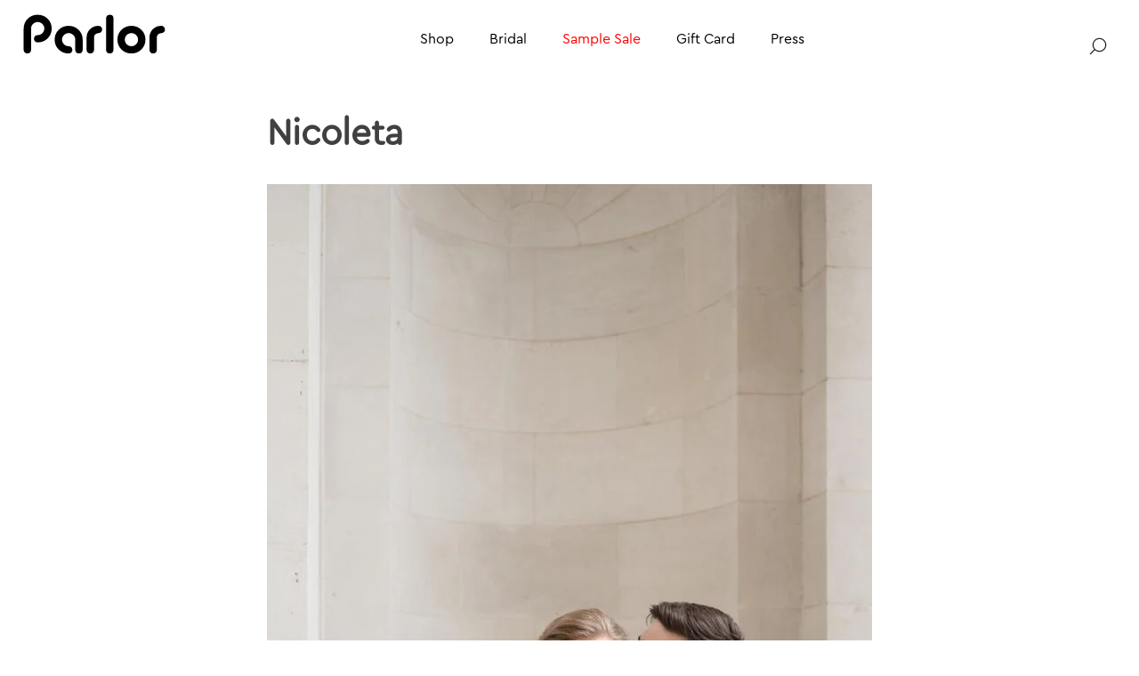

--- FILE ---
content_type: text/html; charset=UTF-8
request_url: https://bridal.parlor.ro/portfolio-item/nicoleta/
body_size: 13908
content:
<!doctype html><html lang="en-US"><head><script data-no-optimize="1" type="65d6378386c2959bd5648333-text/javascript">var litespeed_docref=sessionStorage.getItem("litespeed_docref");litespeed_docref&&(Object.defineProperty(document,"referrer",{get:function(){return litespeed_docref}}),sessionStorage.removeItem("litespeed_docref"));</script> <meta charset="UTF-8"><meta name="viewport" content="width=device-width, initial-scale=1"><link rel="profile" href="https://gmpg.org/xfn/11">
 <script type="litespeed/javascript" data-src="https://www.googletagmanager.com/gtag/js?id=G-KJ1TGWHTQ1"></script> <script type="litespeed/javascript">window.dataLayer=window.dataLayer||[];function gtag(){dataLayer.push(arguments)}
gtag('js',new Date());gtag('config','G-KJ1TGWHTQ1')</script> <meta name='robots' content='index, follow, max-image-preview:large, max-snippet:-1, max-video-preview:-1' /><title>Nicoleta - Bridal Parlor</title><link rel="canonical" href="https://bridal.parlor.ro/portfolio-item/nicoleta/" /><meta property="og:locale" content="en_US" /><meta property="og:type" content="article" /><meta property="og:title" content="Nicoleta - Bridal Parlor" /><meta property="og:url" content="https://bridal.parlor.ro/portfolio-item/nicoleta/" /><meta property="og:site_name" content="Bridal Parlor" /><meta property="og:image" content="https://bridal.parlor.ro/wp-content/uploads/Nicoleta-Vasile-9.jpeg" /><meta property="og:image:width" content="1064" /><meta property="og:image:height" content="1600" /><meta property="og:image:type" content="image/jpeg" /><meta name="twitter:card" content="summary_large_image" /> <script type="application/ld+json" class="yoast-schema-graph">{"@context":"https://schema.org","@graph":[{"@type":"WebPage","@id":"https://bridal.parlor.ro/portfolio-item/nicoleta/","url":"https://bridal.parlor.ro/portfolio-item/nicoleta/","name":"Nicoleta - Bridal Parlor","isPartOf":{"@id":"https://bridal.parlor.ro/#website"},"primaryImageOfPage":{"@id":"https://bridal.parlor.ro/portfolio-item/nicoleta/#primaryimage"},"image":{"@id":"https://bridal.parlor.ro/portfolio-item/nicoleta/#primaryimage"},"thumbnailUrl":"https://bridal.parlor.ro/wp-content/uploads/Nicoleta-Vasile-9.jpeg","datePublished":"2022-06-03T05:33:57+00:00","breadcrumb":{"@id":"https://bridal.parlor.ro/portfolio-item/nicoleta/#breadcrumb"},"inLanguage":"en-US","potentialAction":[{"@type":"ReadAction","target":["https://bridal.parlor.ro/portfolio-item/nicoleta/"]}]},{"@type":"ImageObject","inLanguage":"en-US","@id":"https://bridal.parlor.ro/portfolio-item/nicoleta/#primaryimage","url":"https://bridal.parlor.ro/wp-content/uploads/Nicoleta-Vasile-9.jpeg","contentUrl":"https://bridal.parlor.ro/wp-content/uploads/Nicoleta-Vasile-9.jpeg","width":1064,"height":1600},{"@type":"BreadcrumbList","@id":"https://bridal.parlor.ro/portfolio-item/nicoleta/#breadcrumb","itemListElement":[{"@type":"ListItem","position":1,"name":"Home","item":"https://bridal.parlor.ro/"},{"@type":"ListItem","position":2,"name":"Portfolios","item":"https://bridal.parlor.ro/portfolio-item/"},{"@type":"ListItem","position":3,"name":"Nicoleta"}]},{"@type":"WebSite","@id":"https://bridal.parlor.ro/#website","url":"https://bridal.parlor.ro/","name":"Bridal Parlor","description":"","potentialAction":[{"@type":"SearchAction","target":{"@type":"EntryPoint","urlTemplate":"https://bridal.parlor.ro/?s={search_term_string}"},"query-input":{"@type":"PropertyValueSpecification","valueRequired":true,"valueName":"search_term_string"}}],"inLanguage":"en-US"}]}</script> <link rel='dns-prefetch' href='//ajax.googleapis.com' /><link rel='dns-prefetch' href='//capi-automation.s3.us-east-2.amazonaws.com' /><link rel='dns-prefetch' href='//www.googletagmanager.com' /><link rel='dns-prefetch' href='//use.fontawesome.com' /><link rel="alternate" type="application/rss+xml" title="Bridal Parlor &raquo; Feed" href="https://bridal.parlor.ro/feed/" /><link rel="alternate" type="application/rss+xml" title="Bridal Parlor &raquo; Comments Feed" href="https://bridal.parlor.ro/comments/feed/" /><link rel="alternate" title="oEmbed (JSON)" type="application/json+oembed" href="https://bridal.parlor.ro/wp-json/oembed/1.0/embed?url=https%3A%2F%2Fbridal.parlor.ro%2Fportfolio-item%2Fnicoleta%2F" /><link rel="alternate" title="oEmbed (XML)" type="text/xml+oembed" href="https://bridal.parlor.ro/wp-json/oembed/1.0/embed?url=https%3A%2F%2Fbridal.parlor.ro%2Fportfolio-item%2Fnicoleta%2F&#038;format=xml" /><style id="litespeed-ccss">ul{box-sizing:border-box}:root{--wp--preset--font-size--normal:16px;--wp--preset--font-size--huge:42px}:root{--woocommerce:#a46497;--wc-green:#7ad03a;--wc-red:#a00;--wc-orange:#ffba00;--wc-blue:#2ea2cc;--wc-primary:#a46497;--wc-primary-text:#fff;--wc-secondary:#ebe9eb;--wc-secondary-text:#515151;--wc-highlight:#77a464;--wc-highligh-text:#fff;--wc-content-bg:#fff;--wc-subtext:#767676}body{--wp--preset--color--black:#000;--wp--preset--color--cyan-bluish-gray:#abb8c3;--wp--preset--color--white:#fff;--wp--preset--color--pale-pink:#f78da7;--wp--preset--color--vivid-red:#cf2e2e;--wp--preset--color--luminous-vivid-orange:#ff6900;--wp--preset--color--luminous-vivid-amber:#fcb900;--wp--preset--color--light-green-cyan:#7bdcb5;--wp--preset--color--vivid-green-cyan:#00d084;--wp--preset--color--pale-cyan-blue:#8ed1fc;--wp--preset--color--vivid-cyan-blue:#0693e3;--wp--preset--color--vivid-purple:#9b51e0;--wp--preset--gradient--vivid-cyan-blue-to-vivid-purple:linear-gradient(135deg,rgba(6,147,227,1) 0%,#9b51e0 100%);--wp--preset--gradient--light-green-cyan-to-vivid-green-cyan:linear-gradient(135deg,#7adcb4 0%,#00d082 100%);--wp--preset--gradient--luminous-vivid-amber-to-luminous-vivid-orange:linear-gradient(135deg,rgba(252,185,0,1) 0%,rgba(255,105,0,1) 100%);--wp--preset--gradient--luminous-vivid-orange-to-vivid-red:linear-gradient(135deg,rgba(255,105,0,1) 0%,#cf2e2e 100%);--wp--preset--gradient--very-light-gray-to-cyan-bluish-gray:linear-gradient(135deg,#eee 0%,#a9b8c3 100%);--wp--preset--gradient--cool-to-warm-spectrum:linear-gradient(135deg,#4aeadc 0%,#9778d1 20%,#cf2aba 40%,#ee2c82 60%,#fb6962 80%,#fef84c 100%);--wp--preset--gradient--blush-light-purple:linear-gradient(135deg,#ffceec 0%,#9896f0 100%);--wp--preset--gradient--blush-bordeaux:linear-gradient(135deg,#fecda5 0%,#fe2d2d 50%,#6b003e 100%);--wp--preset--gradient--luminous-dusk:linear-gradient(135deg,#ffcb70 0%,#c751c0 50%,#4158d0 100%);--wp--preset--gradient--pale-ocean:linear-gradient(135deg,#fff5cb 0%,#b6e3d4 50%,#33a7b5 100%);--wp--preset--gradient--electric-grass:linear-gradient(135deg,#caf880 0%,#71ce7e 100%);--wp--preset--gradient--midnight:linear-gradient(135deg,#020381 0%,#2874fc 100%);--wp--preset--duotone--dark-grayscale:url('#wp-duotone-dark-grayscale');--wp--preset--duotone--grayscale:url('#wp-duotone-grayscale');--wp--preset--duotone--purple-yellow:url('#wp-duotone-purple-yellow');--wp--preset--duotone--blue-red:url('#wp-duotone-blue-red');--wp--preset--duotone--midnight:url('#wp-duotone-midnight');--wp--preset--duotone--magenta-yellow:url('#wp-duotone-magenta-yellow');--wp--preset--duotone--purple-green:url('#wp-duotone-purple-green');--wp--preset--duotone--blue-orange:url('#wp-duotone-blue-orange');--wp--preset--font-size--small:13px;--wp--preset--font-size--medium:20px;--wp--preset--font-size--large:36px;--wp--preset--font-size--x-large:42px}:root{--woocommerce:#a46497;--wc-green:#7ad03a;--wc-red:#a00;--wc-orange:#ffba00;--wc-blue:#2ea2cc;--wc-primary:#a46497;--wc-primary-text:#fff;--wc-secondary:#ebe9eb;--wc-secondary-text:#515151;--wc-highlight:#77a464;--wc-highligh-text:#fff;--wc-content-bg:#fff;--wc-subtext:#767676}@media only screen and (max-width:768px){:root{--woocommerce:#a46497;--wc-green:#7ad03a;--wc-red:#a00;--wc-orange:#ffba00;--wc-blue:#2ea2cc;--wc-primary:#a46497;--wc-primary-text:#fff;--wc-secondary:#ebe9eb;--wc-secondary-text:#515151;--wc-highlight:#77a464;--wc-highligh-text:#fff;--wc-content-bg:#fff;--wc-subtext:#767676}}:root{--woocommerce:#a46497;--wc-green:#7ad03a;--wc-red:#a00;--wc-orange:#ffba00;--wc-blue:#2ea2cc;--wc-primary:#a46497;--wc-primary-text:#fff;--wc-secondary:#ebe9eb;--wc-secondary-text:#515151;--wc-highlight:#77a464;--wc-highligh-text:#fff;--wc-content-bg:#fff;--wc-subtext:#767676}:root{--wvs-cross:url('data:image/svg+xml;utf8,%3Csvg filter="drop-shadow(0px 0px 5px rgb(255 255 255 / .6))" xmlns="http://www.w3.org/2000/svg" width="72px" height="72px" viewBox="0 0 24 24"%3E%3Cpath fill="none" stroke="%23ff0000" stroke-linecap="round" stroke-width="0.6" d="M5 5L19 19M19 5L5 19"/%3E%3C/svg%3E');--wvs-tick:url('data:image/svg+xml;utf8,%3Csvg filter="drop-shadow(0px 0px 2px rgb(0 0 0 / .8))" xmlns="http://www.w3.org/2000/svg"  viewBox="0 0 30 30"%3E%3Cpath fill="none" stroke="%23ffffff" stroke-linecap="round" stroke-linejoin="round" stroke-width="4" d="M4 16L11 23 27 7"/%3E%3C/svg%3E')}:root{--wvs-single-product-item-width:30px;--wvs-single-product-item-height:30px;--wvs-single-product-item-font-size:16px}html{line-height:1.15;-webkit-text-size-adjust:100%}body{margin:0}main{display:block}h1{font-size:2.5em;margin:.67em 0}a{background-color:transparent}img{border-style:none}button,input{font-family:inherit;font-size:100%;line-height:1.15;margin:0}button,input{overflow:visible}button{text-transform:none}button{-webkit-appearance:button}button::-moz-focus-inner{border-style:none;padding:0}button:-moz-focusring{outline:1px dotted ButtonText}::-webkit-file-upload-button{-webkit-appearance:button;font:inherit}*,*:before,*:after{box-sizing:inherit;margin:0;padding:0}html{box-sizing:border-box}body,button,input{color:#404040;font-family:Cera Round Pro Regular,sans-serif;font-size:1rem;line-height:1.5}h1{clear:both}p{margin-bottom:1.5em}i{font-style:italic}body{background:#fff}ul{margin:0 0 1.5em 3em}ul{list-style:disc}li>ul{margin-bottom:0;margin-left:1.5em}img{height:auto;max-width:100%}a{color:#000;text-decoration:none}a:visited{color:#000}button{border:none;background:#000;color:#fff;line-height:1;padding:.83em 1em}input[type=text]{color:#666;border:1px solid #ccc;padding:.5em 1em}.container-s{max-width:680px;margin:auto}.site-main{margin:0 0 0 280px}.single .site-main{margin:0}@media screen and (max-width:64em){.site-main{margin:0}}.site-header{padding:0 2%}@media only screen and (min-width:64em){.site-header{position:fixed;top:0;left:0;right:0;z-index:9999}}.header-container{display:flex;justify-content:space-between}.site-branding{padding:1em 0;width:160px}.site-logo img{display:block;margin:0;width:160px;height:auto}.header-right{padding-top:2em;display:flex;justify-content:space-between}@media only screen and (max-width:64em){.header-container{display:block}.site-logo img{width:140px}.header-right{position:absolute;top:1em;right:60px;padding-top:0}}.search-button button{background:0 0;color:#111;padding:10px}.search-popup{position:fixed;top:0;left:0;display:none;background:#fff;width:100vw;height:100vh;z-index:100001}.search-popup .popup-close{position:absolute;top:1em;right:2%;margin-right:1em;padding:10px}.search-popup .popup-content{display:flex;align-items:center;width:100%;height:100%}.search-popup .search-popup-form{padding-left:min(200px,10vw);width:calc(100% - min(200px,10vw))}.search-popup .search-popup-form input{font-size:4em;max-width:100%;padding:0;border:none;outline:none}@media only screen and (max-width:64em){.search-popup .search-popup-form input{font-size:2em}}.ico-menu{display:block;width:20px;height:20px;background:url('/wp-content/themes/_re/images/icons/menu_icon.svg') no-repeat center center}.ico-search{display:block;width:20px;height:20px;background:url('/wp-content/themes/_re/images/icons/search_icon.svg') no-repeat center center}.site-content{padding:0 2%;margin:120px 0 0}@media only screen and (max-width:64em){.site-content{margin:0}}.entry-content{margin:1.5em 0 0}.red{color:red}.red a{color:red}.main-navigation{padding-top:1.5em}.main-navigation a{padding:.5em}.main-navigation .menu-toggle{display:none}.main-navigation .menu{display:flex;position:relative;margin:0;padding:0;list-style:none}.main-navigation .sub-menu{display:none;margin:0;padding:.65em 0;list-style:none}.main-navigation .menu>.menu-item>a{display:block}@media only screen and (max-width:64em){.main-navigation{padding-top:0}}.main-navigation .menu li{position:relative;list-style:none;margin-right:1.5em}@media only screen and (max-width:64em){.main-navigation .menu{display:none}.main-navigation .menu .menu-item{display:block;width:100%}.main-navigation .menu>.menu-item{position:relative}.main-navigation .menu>.menu-item>a{display:block}.main-navigation .menu-toggle{display:block;position:absolute;top:.75em;right:10px;background:0 0;color:#000;font-size:1.5em;padding:10px;border:0}}</style><script src="/cdn-cgi/scripts/7d0fa10a/cloudflare-static/rocket-loader.min.js" data-cf-settings="65d6378386c2959bd5648333-|49"></script><link rel="preload" data-asynced="1" data-optimized="2" as="style" onload="this.onload=null;this.rel='stylesheet'" href="https://bridal.parlor.ro/wp-content/litespeed/css/24a34cdf8b3921e2c9e36a74c123754d.css?ver=e1e71" /><script type="litespeed/javascript">!function(a){"use strict";var b=function(b,c,d){function e(a){return h.body?a():void setTimeout(function(){e(a)})}function f(){i.addEventListener&&i.removeEventListener("load",f),i.media=d||"all"}var g,h=a.document,i=h.createElement("link");if(c)g=c;else{var j=(h.body||h.getElementsByTagName("head")[0]).childNodes;g=j[j.length-1]}var k=h.styleSheets;i.rel="stylesheet",i.href=b,i.media="only x",e(function(){g.parentNode.insertBefore(i,c?g:g.nextSibling)});var l=function(a){for(var b=i.href,c=k.length;c--;)if(k[c].href===b)return a();setTimeout(function(){l(a)})};return i.addEventListener&&i.addEventListener("load",f),i.onloadcssdefined=l,l(f),i};"undefined"!=typeof exports?exports.loadCSS=b:a.loadCSS=b}("undefined"!=typeof global?global:this);!function(a){if(a.loadCSS){var b=loadCSS.relpreload={};if(b.support=function(){try{return a.document.createElement("link").relList.supports("preload")}catch(b){return!1}},b.poly=function(){for(var b=a.document.getElementsByTagName("link"),c=0;c<b.length;c++){var d=b[c];"preload"===d.rel&&"style"===d.getAttribute("as")&&(a.loadCSS(d.href,d,d.getAttribute("media")),d.rel=null)}},!b.support()){b.poly();var c=a.setInterval(b.poly,300);a.addEventListener&&a.addEventListener("load",function(){b.poly(),a.clearInterval(c)}),a.attachEvent&&a.attachEvent("onload",function(){a.clearInterval(c)})}}}(this);</script> <script type="litespeed/javascript" data-src="//ajax.googleapis.com/ajax/libs/jquery/2.2.4/jquery.min.js?ver=2.2.4" id="jquery-js"></script> 
 <script type="litespeed/javascript" data-src="https://www.googletagmanager.com/gtag/js?id=GT-TX523WS" id="google_gtagjs-js"></script> <script id="google_gtagjs-js-after" type="litespeed/javascript">window.dataLayer=window.dataLayer||[];function gtag(){dataLayer.push(arguments)}
gtag("set","linker",{"domains":["bridal.parlor.ro"]});gtag("js",new Date());gtag("set","developer_id.dZTNiMT",!0);gtag("config","GT-TX523WS")</script> <link rel="https://api.w.org/" href="https://bridal.parlor.ro/wp-json/" /><link rel="alternate" title="JSON" type="application/json" href="https://bridal.parlor.ro/wp-json/wp/v2/portfolio-item/12380" /><meta name="generator" content="WordPress 6.9" /><meta name="generator" content="WooCommerce 10.4.3" /><link rel='shortlink' href='https://bridal.parlor.ro/?p=12380' /><meta name="generator" content="Site Kit by Google 1.170.0" /> <script type="litespeed/javascript">(function(i,s,o,g,r,a,m){i.GoogleAnalyticsObject=r;i[r]=i[r]||function(){(i[r].q=i[r].q||[]).push(arguments)},i[r].l=1*new Date();a=s.createElement(o),m=s.getElementsByTagName(o)[0];a.async=1;a.src=g;m.parentNode.insertBefore(a,m)})(window,document,'script','//www.google-analytics.com/analytics.js','__gatd');__gatd('create','UA-127393788-8','auto');__gatd('require','ec');__gatd('send','pageview');window.__gatd=__gatd</script> <noscript><style>.woocommerce-product-gallery{ opacity: 1 !important; }</style></noscript>
 <script type="litespeed/javascript">(function(w,d,s,l,i){w[l]=w[l]||[];w[l].push({'gtm.start':new Date().getTime(),event:'gtm.js'});var f=d.getElementsByTagName(s)[0],j=d.createElement(s),dl=l!='dataLayer'?'&l='+l:'';j.async=!0;j.src='https://www.googletagmanager.com/gtm.js?id='+i+dl;f.parentNode.insertBefore(j,f)})(window,document,'script','dataLayer','GTM-W4PNBJQ')</script> <link rel="icon" href="https://bridal.parlor.ro/wp-content/uploads/favicon-parlor-100x100.png" sizes="32x32" /><link rel="icon" href="https://bridal.parlor.ro/wp-content/uploads/favicon-parlor.png" sizes="192x192" /><link rel="apple-touch-icon" href="https://bridal.parlor.ro/wp-content/uploads/favicon-parlor.png" /><meta name="msapplication-TileImage" content="https://bridal.parlor.ro/wp-content/uploads/favicon-parlor.png" /></head><body data-rsssl=1 class="wp-singular portfolio-item-template-default single single-portfolio-item postid-12380 wp-theme-_re theme-_re woocommerce-no-js woo-variation-swatches wvs-behavior-blur wvs-theme-_re wvs-show-label wvs-tooltip no-sidebar">
<noscript>
<iframe data-lazyloaded="1" src="about:blank" data-litespeed-src="https://www.googletagmanager.com/ns.html?id=GTM-W4PNBJQ" height="0" width="0" style="display:none;visibility:hidden"></iframe>
</noscript><div id="page" class="site"><header id="masthead" class="site-header"><div class="header-container"><div class="site-branding">
<a class="site-logo" href="https://www.parlor.ro/" title="">
<img data-lazyloaded="1" src="[data-uri]" data-src="https://bridal.parlor.ro/wp-content/themes/_re/images/logo.svg">
</a></div><nav id="site-navigation" class="main-navigation">
<button class="menu-toggle" aria-controls="primary-menu" aria-expanded="false"><i class="ico-menu"></i></button><div class="menu-main-navigation-container"><ul id="primary-menu" class="menu"><li id="menu-item-626" class="menu-item menu-item-type-custom menu-item-object-custom menu-item-626"><a href="https://www.parlor.ro/shop/">Shop</a></li><li id="menu-item-11473" class="menu-item menu-item-type-post_type menu-item-object-page menu-item-home menu-item-has-children menu-item-11473"><a href="https://bridal.parlor.ro/">Bridal</a><ul class="sub-menu"><li id="menu-item-11483" class="menu-item menu-item-type-taxonomy menu-item-object-portfolio-category menu-item-11483"><a href="https://bridal.parlor.ro/portfolio/real-brides-category/">Real Brides</a></li><li id="menu-item-11481" class="menu-item menu-item-type-custom menu-item-object-custom menu-item-11481"><a href="https://bridal.parlor.ro/product-category/collection/">Collection</a></li></ul></li><li id="menu-item-11480" class="red menu-item menu-item-type-custom menu-item-object-custom menu-item-11480"><a href="https://bridal.parlor.ro/product-category/sample-sale/">Sample Sale</a></li><li id="menu-item-11478" class="menu-item menu-item-type-custom menu-item-object-custom menu-item-11478"><a href="https://www.parlor.ro/product/gift-card/">Gift Card</a></li><li id="menu-item-11479" class="menu-item menu-item-type-custom menu-item-object-custom menu-item-11479"><a href="https://www.parlor.ro/portfolio/press-category/">Press</a></li></ul></div></nav><div class="header-right"><div class="search-button">
<button><i class="ico-search"></i></button><div class="search-popup"><div class="popup-close">
<svg xmlns="http://www.w3.org/2000/svg" xmlns:xlink="http://www.w3.org/1999/xlink" x="0px" y="0px" viewBox="0 0 20 20" width="11px" height="11px" enable-background="new 0 0 20 20" xml:space="preserve">
<line fill="none" x1="5.4" y1="15.6" x2="5.4" y2="15.6"></line>
<line fill="none" stroke="#000000" stroke-width="2.8" stroke-miterlimit="10" x1="0.5" y1="0.6" x2="19.4" y2="19.4"></line>
<line fill="none" stroke="#000000" stroke-width="2.8" stroke-miterlimit="10" x1="19.4" y1="0.6" x2="0.6" y2="19.4"></line>
</svg></div><div class="popup-content"><form class="search-popup-form" action="https://bridal.parlor.ro" method="GET">
<input type="text" name="s" placeholder="SEARCH NOW"></form></div></div></div></div></div></header><div id="content" class="site-content"><div class="container-s"><main id="primary" class="site-main"><article id="post-12380" class="post-12380 portfolio-item type-portfolio-item status-publish has-post-thumbnail hentry portfolio-category-real-brides-category"><header class="entry-header"><h1 class="entry-title">Nicoleta</h1></header><div class="entry-content"><p><img data-lazyloaded="1" src="[data-uri]" fetchpriority="high" decoding="async" class="alignnone size-medium wp-image-12382" data-src="https://bridal.parlor.ro/wp-content/uploads/Nicoleta-Vasile-1-680x1023.jpeg.webp" alt="" width="680" height="1023" data-srcset="https://bridal.parlor.ro/wp-content/uploads/Nicoleta-Vasile-1-680x1023.jpeg.webp 680w, https://bridal.parlor.ro/wp-content/uploads/Nicoleta-Vasile-1-681x1024.jpeg.webp 681w, https://bridal.parlor.ro/wp-content/uploads/Nicoleta-Vasile-1-768x1155.jpeg.webp 768w, https://bridal.parlor.ro/wp-content/uploads/Nicoleta-Vasile-1-1021x1536.jpeg.webp 1021w, https://bridal.parlor.ro/wp-content/uploads/Nicoleta-Vasile-1-300x450.jpeg.webp 300w, https://bridal.parlor.ro/wp-content/uploads/Nicoleta-Vasile-1-600x902.jpeg.webp 600w, https://bridal.parlor.ro/wp-content/uploads/Nicoleta-Vasile-1.jpeg.webp 1064w" data-sizes="(max-width: 680px) 100vw, 680px" /> <img data-lazyloaded="1" src="[data-uri]" decoding="async" class="alignnone size-medium wp-image-12384" data-src="https://bridal.parlor.ro/wp-content/uploads/Nicoleta-Vasile-3-680x1023.jpeg.webp" alt="" width="680" height="1023" data-srcset="https://bridal.parlor.ro/wp-content/uploads/Nicoleta-Vasile-3-680x1023.jpeg.webp 680w, https://bridal.parlor.ro/wp-content/uploads/Nicoleta-Vasile-3-681x1024.jpeg.webp 681w, https://bridal.parlor.ro/wp-content/uploads/Nicoleta-Vasile-3-768x1155.jpeg.webp 768w, https://bridal.parlor.ro/wp-content/uploads/Nicoleta-Vasile-3-1021x1536.jpeg.webp 1021w, https://bridal.parlor.ro/wp-content/uploads/Nicoleta-Vasile-3-300x450.jpeg.webp 300w, https://bridal.parlor.ro/wp-content/uploads/Nicoleta-Vasile-3-600x902.jpeg.webp 600w, https://bridal.parlor.ro/wp-content/uploads/Nicoleta-Vasile-3.jpeg.webp 1064w" data-sizes="(max-width: 680px) 100vw, 680px" /> <img data-lazyloaded="1" src="[data-uri]" decoding="async" class="alignnone size-medium wp-image-12385" data-src="https://bridal.parlor.ro/wp-content/uploads/Nicoleta-Vasile-4-680x1023.jpeg.webp" alt="" width="680" height="1023" data-srcset="https://bridal.parlor.ro/wp-content/uploads/Nicoleta-Vasile-4-680x1023.jpeg.webp 680w, https://bridal.parlor.ro/wp-content/uploads/Nicoleta-Vasile-4-681x1024.jpeg.webp 681w, https://bridal.parlor.ro/wp-content/uploads/Nicoleta-Vasile-4-768x1155.jpeg.webp 768w, https://bridal.parlor.ro/wp-content/uploads/Nicoleta-Vasile-4-1021x1536.jpeg.webp 1021w, https://bridal.parlor.ro/wp-content/uploads/Nicoleta-Vasile-4-300x450.jpeg.webp 300w, https://bridal.parlor.ro/wp-content/uploads/Nicoleta-Vasile-4-600x902.jpeg.webp 600w, https://bridal.parlor.ro/wp-content/uploads/Nicoleta-Vasile-4.jpeg.webp 1064w" data-sizes="(max-width: 680px) 100vw, 680px" /> <img data-lazyloaded="1" src="[data-uri]" loading="lazy" decoding="async" class="alignnone size-medium wp-image-12386" data-src="https://bridal.parlor.ro/wp-content/uploads/Nicoleta-Vasile-5-680x452.jpeg.webp" alt="" width="680" height="452" data-srcset="https://bridal.parlor.ro/wp-content/uploads/Nicoleta-Vasile-5-680x452.jpeg.webp 680w, https://bridal.parlor.ro/wp-content/uploads/Nicoleta-Vasile-5-1024x681.jpeg.webp 1024w, https://bridal.parlor.ro/wp-content/uploads/Nicoleta-Vasile-5-768x511.jpeg.webp 768w, https://bridal.parlor.ro/wp-content/uploads/Nicoleta-Vasile-5-1536x1021.jpeg.webp 1536w, https://bridal.parlor.ro/wp-content/uploads/Nicoleta-Vasile-5-600x399.jpeg.webp 600w, https://bridal.parlor.ro/wp-content/uploads/Nicoleta-Vasile-5.jpeg.webp 1600w" data-sizes="auto, (max-width: 680px) 100vw, 680px" /> <img data-lazyloaded="1" src="[data-uri]" loading="lazy" decoding="async" class="alignnone size-medium wp-image-12387" data-src="https://bridal.parlor.ro/wp-content/uploads/Nicoleta-Vasile-6-680x1023.jpeg.webp" alt="" width="680" height="1023" data-srcset="https://bridal.parlor.ro/wp-content/uploads/Nicoleta-Vasile-6-680x1023.jpeg.webp 680w, https://bridal.parlor.ro/wp-content/uploads/Nicoleta-Vasile-6-681x1024.jpeg.webp 681w, https://bridal.parlor.ro/wp-content/uploads/Nicoleta-Vasile-6-768x1155.jpeg.webp 768w, https://bridal.parlor.ro/wp-content/uploads/Nicoleta-Vasile-6-1021x1536.jpeg.webp 1021w, https://bridal.parlor.ro/wp-content/uploads/Nicoleta-Vasile-6-300x450.jpeg.webp 300w, https://bridal.parlor.ro/wp-content/uploads/Nicoleta-Vasile-6-600x902.jpeg.webp 600w, https://bridal.parlor.ro/wp-content/uploads/Nicoleta-Vasile-6.jpeg.webp 1064w" data-sizes="auto, (max-width: 680px) 100vw, 680px" /> <img data-lazyloaded="1" src="[data-uri]" loading="lazy" decoding="async" class="alignnone size-medium wp-image-12388" data-src="https://bridal.parlor.ro/wp-content/uploads/Nicoleta-Vasile-7-680x1023.jpeg.webp" alt="" width="680" height="1023" data-srcset="https://bridal.parlor.ro/wp-content/uploads/Nicoleta-Vasile-7-680x1023.jpeg.webp 680w, https://bridal.parlor.ro/wp-content/uploads/Nicoleta-Vasile-7-681x1024.jpeg.webp 681w, https://bridal.parlor.ro/wp-content/uploads/Nicoleta-Vasile-7-768x1155.jpeg.webp 768w, https://bridal.parlor.ro/wp-content/uploads/Nicoleta-Vasile-7-1021x1536.jpeg.webp 1021w, https://bridal.parlor.ro/wp-content/uploads/Nicoleta-Vasile-7-300x450.jpeg.webp 300w, https://bridal.parlor.ro/wp-content/uploads/Nicoleta-Vasile-7-600x902.jpeg.webp 600w, https://bridal.parlor.ro/wp-content/uploads/Nicoleta-Vasile-7.jpeg.webp 1064w" data-sizes="auto, (max-width: 680px) 100vw, 680px" /> <img data-lazyloaded="1" src="[data-uri]" loading="lazy" decoding="async" class="alignnone size-medium wp-image-12389" data-src="https://bridal.parlor.ro/wp-content/uploads/Nicoleta-Vasile-8-680x1023.jpeg.webp" alt="" width="680" height="1023" data-srcset="https://bridal.parlor.ro/wp-content/uploads/Nicoleta-Vasile-8-680x1023.jpeg.webp 680w, https://bridal.parlor.ro/wp-content/uploads/Nicoleta-Vasile-8-681x1024.jpeg.webp 681w, https://bridal.parlor.ro/wp-content/uploads/Nicoleta-Vasile-8-768x1155.jpeg.webp 768w, https://bridal.parlor.ro/wp-content/uploads/Nicoleta-Vasile-8-1021x1536.jpeg.webp 1021w, https://bridal.parlor.ro/wp-content/uploads/Nicoleta-Vasile-8-300x450.jpeg.webp 300w, https://bridal.parlor.ro/wp-content/uploads/Nicoleta-Vasile-8-600x902.jpeg.webp 600w, https://bridal.parlor.ro/wp-content/uploads/Nicoleta-Vasile-8.jpeg.webp 1064w" data-sizes="auto, (max-width: 680px) 100vw, 680px" /> <img data-lazyloaded="1" src="[data-uri]" loading="lazy" decoding="async" class="alignnone size-medium wp-image-12391" data-src="https://bridal.parlor.ro/wp-content/uploads/Nicoleta-Vasile-10-680x1023.jpeg.webp" alt="" width="680" height="1023" data-srcset="https://bridal.parlor.ro/wp-content/uploads/Nicoleta-Vasile-10-680x1023.jpeg.webp 680w, https://bridal.parlor.ro/wp-content/uploads/Nicoleta-Vasile-10-681x1024.jpeg.webp 681w, https://bridal.parlor.ro/wp-content/uploads/Nicoleta-Vasile-10-768x1155.jpeg.webp 768w, https://bridal.parlor.ro/wp-content/uploads/Nicoleta-Vasile-10-1021x1536.jpeg.webp 1021w, https://bridal.parlor.ro/wp-content/uploads/Nicoleta-Vasile-10-300x450.jpeg.webp 300w, https://bridal.parlor.ro/wp-content/uploads/Nicoleta-Vasile-10-600x902.jpeg.webp 600w, https://bridal.parlor.ro/wp-content/uploads/Nicoleta-Vasile-10.jpeg.webp 1064w" data-sizes="auto, (max-width: 680px) 100vw, 680px" /> <img data-lazyloaded="1" src="[data-uri]" loading="lazy" decoding="async" class="alignnone size-medium wp-image-12392" data-src="https://bridal.parlor.ro/wp-content/uploads/Nicoleta-Vasile-11-680x1023.jpeg.webp" alt="" width="680" height="1023" data-srcset="https://bridal.parlor.ro/wp-content/uploads/Nicoleta-Vasile-11-680x1023.jpeg.webp 680w, https://bridal.parlor.ro/wp-content/uploads/Nicoleta-Vasile-11-681x1024.jpeg.webp 681w, https://bridal.parlor.ro/wp-content/uploads/Nicoleta-Vasile-11-768x1155.jpeg.webp 768w, https://bridal.parlor.ro/wp-content/uploads/Nicoleta-Vasile-11-1021x1536.jpeg.webp 1021w, https://bridal.parlor.ro/wp-content/uploads/Nicoleta-Vasile-11-300x450.jpeg.webp 300w, https://bridal.parlor.ro/wp-content/uploads/Nicoleta-Vasile-11-600x902.jpeg.webp 600w, https://bridal.parlor.ro/wp-content/uploads/Nicoleta-Vasile-11.jpeg.webp 1064w" data-sizes="auto, (max-width: 680px) 100vw, 680px" /> <img data-lazyloaded="1" src="[data-uri]" loading="lazy" decoding="async" class="alignnone size-medium wp-image-12393" data-src="https://bridal.parlor.ro/wp-content/uploads/Nicoleta-Vasile-12-680x1023.jpeg.webp" alt="" width="680" height="1023" data-srcset="https://bridal.parlor.ro/wp-content/uploads/Nicoleta-Vasile-12-680x1023.jpeg.webp 680w, https://bridal.parlor.ro/wp-content/uploads/Nicoleta-Vasile-12-681x1024.jpeg.webp 681w, https://bridal.parlor.ro/wp-content/uploads/Nicoleta-Vasile-12-768x1155.jpeg.webp 768w, https://bridal.parlor.ro/wp-content/uploads/Nicoleta-Vasile-12-1021x1536.jpeg.webp 1021w, https://bridal.parlor.ro/wp-content/uploads/Nicoleta-Vasile-12-300x450.jpeg.webp 300w, https://bridal.parlor.ro/wp-content/uploads/Nicoleta-Vasile-12-600x902.jpeg.webp 600w, https://bridal.parlor.ro/wp-content/uploads/Nicoleta-Vasile-12.jpeg.webp 1064w" data-sizes="auto, (max-width: 680px) 100vw, 680px" /> <img data-lazyloaded="1" src="[data-uri]" loading="lazy" decoding="async" class="alignnone size-medium wp-image-12394" data-src="https://bridal.parlor.ro/wp-content/uploads/Nicoleta-Vasile-13-680x1023.jpeg.webp" alt="" width="680" height="1023" data-srcset="https://bridal.parlor.ro/wp-content/uploads/Nicoleta-Vasile-13-680x1023.jpeg.webp 680w, https://bridal.parlor.ro/wp-content/uploads/Nicoleta-Vasile-13-681x1024.jpeg.webp 681w, https://bridal.parlor.ro/wp-content/uploads/Nicoleta-Vasile-13-768x1155.jpeg.webp 768w, https://bridal.parlor.ro/wp-content/uploads/Nicoleta-Vasile-13-1021x1536.jpeg.webp 1021w, https://bridal.parlor.ro/wp-content/uploads/Nicoleta-Vasile-13-300x450.jpeg.webp 300w, https://bridal.parlor.ro/wp-content/uploads/Nicoleta-Vasile-13-600x902.jpeg.webp 600w, https://bridal.parlor.ro/wp-content/uploads/Nicoleta-Vasile-13.jpeg.webp 1064w" data-sizes="auto, (max-width: 680px) 100vw, 680px" /> <img data-lazyloaded="1" src="[data-uri]" loading="lazy" decoding="async" class="alignnone size-medium wp-image-12395" data-src="https://bridal.parlor.ro/wp-content/uploads/Nicoleta-Vasile-14-680x452.jpeg.webp" alt="" width="680" height="452" data-srcset="https://bridal.parlor.ro/wp-content/uploads/Nicoleta-Vasile-14-680x452.jpeg.webp 680w, https://bridal.parlor.ro/wp-content/uploads/Nicoleta-Vasile-14-1024x681.jpeg.webp 1024w, https://bridal.parlor.ro/wp-content/uploads/Nicoleta-Vasile-14-768x511.jpeg.webp 768w, https://bridal.parlor.ro/wp-content/uploads/Nicoleta-Vasile-14-1536x1021.jpeg.webp 1536w, https://bridal.parlor.ro/wp-content/uploads/Nicoleta-Vasile-14-600x399.jpeg.webp 600w, https://bridal.parlor.ro/wp-content/uploads/Nicoleta-Vasile-14.jpeg.webp 1600w" data-sizes="auto, (max-width: 680px) 100vw, 680px" /></p></div><footer class="entry-footer"></footer></article><nav class="navigation post-navigation" aria-label="Posts"><h2 class="screen-reader-text">Post navigation</h2><div class="nav-links"><div class="nav-previous"><a href="https://bridal.parlor.ro/portfolio-item/cristina-3/" rel="prev"><span class="nav-subtitle">Previous:</span> <span class="nav-title">Cristina</span></a></div><div class="nav-next"><a href="https://bridal.parlor.ro/portfolio-item/cristiana/" rel="next"><span class="nav-subtitle">Next:</span> <span class="nav-title">Cristiana</span></a></div></div></nav></main></div></div><footer id="colophon" class="site-footer"><div class="container"><div class="row"><div class="col-3"><div class="footer-logo">
<img data-lazyloaded="1" src="[data-uri]" data-src="https://bridal.parlor.ro/wp-content/themes/_re/images/logo-w.svg"></div><section id="text-2" class="widget widget_text"><div class="textwidget"><div id="text-2" class="widget qodef-footer-column-1 widget_text"><div class="textwidget"><div>Parlor Showroom, Armeneasca 12,<br />
Bucharest, Romania</div><div>Call<a href="tel:+40747501974"> +40 747 501 974</a><br />
<a href="tel:+40314206916"> +40 31 420 69 16</a></div><div><p class="qodef-il-text"><a href="/cdn-cgi/l/email-protection#e78693828b8e8295a79786958b8895c99588"><span class="__cf_email__" data-cfemail="600114050c090512201001120c0f124e120f">[email&#160;protected]</span></a></p></div></div></div></div></section><section id="custom_html-2" class="widget_text widget widget_custom_html"><div class="textwidget custom-html-widget"><p><a href="https://ec.europa.eu/consumers/odr" target="_blank"><img data-lazyloaded="1" src="[data-uri]" width="500" height="40" data-src="https://www.parlor.ro/wp-content/uploads/anpc-sal.png" alt="anpc"/></a></p><p>
<a href="https://ec.europa.eu/consumers/odr/main/index.cfm?event=main.home2.show&lng=RO"><img data-lazyloaded="1" src="[data-uri]" width="500" height="40" data-src="https://www.parlor.ro/wp-content/uploads/anpc-sol.png" alt="anpc"/></a></p></div></section></div><div class="col-3"><section id="nav_menu-2" class="widget widget_nav_menu"><h2 class="widget-title">PARLOR</h2><div class="menu-footer-menu-1-parlor-container"><ul id="menu-footer-menu-1-parlor" class="menu"><li id="menu-item-12244" class="menu-item menu-item-type-post_type menu-item-object-page menu-item-12244"><a href="https://bridal.parlor.ro/our-story/">Our Story</a></li><li id="menu-item-613" class="menu-item menu-item-type-custom menu-item-object-custom menu-item-613"><a href="https://www.parlor.ro/contact-us/">Contact Us</a></li><li id="menu-item-614" class="menu-item menu-item-type-custom menu-item-object-custom menu-item-614"><a href="https://www.parlor.ro/faq/">FAQ</a></li><li id="menu-item-615" class="menu-item menu-item-type-custom menu-item-object-custom menu-item-615"><a href="https://www.parlor.ro/shipping-return/">Shipping &#038; Return</a></li></ul></div></section></div><div class="col-3"><section id="nav_menu-3" class="widget widget_nav_menu"><h2 class="widget-title">PRIVACY</h2><div class="menu-footer-menu-2-privacy-container"><ul id="menu-footer-menu-2-privacy" class="menu"><li id="menu-item-619" class="menu-item menu-item-type-post_type menu-item-object-page menu-item-619"><a href="https://bridal.parlor.ro/terms-and-condition/">Terms and Condition</a></li><li id="menu-item-621" class="menu-item menu-item-type-custom menu-item-object-custom menu-item-621"><a href="https://www.parlor.ro/data-policy/">Data Policy</a></li><li id="menu-item-620" class="menu-item menu-item-type-post_type menu-item-object-page menu-item-privacy-policy menu-item-620"><a rel="privacy-policy" href="https://bridal.parlor.ro/privacy-policy/">Privacy Policy</a></li><li id="menu-item-622" class="menu-item menu-item-type-custom menu-item-object-custom menu-item-622"><a href="https://www.parlor.ro/cookie-policy/">Cookie Policy</a></li><li id="menu-item-623" class="menu-item menu-item-type-custom menu-item-object-custom menu-item-623"><a target="_blank" href="https://anpc.ro/">ANPC</a></li><li id="menu-item-624" class="menu-item menu-item-type-custom menu-item-object-custom menu-item-624"><a target="_blank" href="https://ec.europa.eu/consumers/odr/main/index.cfm?event=main.home.chooseLanguage">SOL</a></li></ul></div></section></div><div class="col-3"></div></div></div><div class="site-info"><p><a title="Responsive Web Design" href="https://re-fresh.ro">Web design</a> - 2026 © <a href="https://bridal.parlor.ro" title="">Bridal Parlor</a> -</p></div></footer></div> <script data-cfasync="false" src="/cdn-cgi/scripts/5c5dd728/cloudflare-static/email-decode.min.js"></script><script type="speculationrules">{"prefetch":[{"source":"document","where":{"and":[{"href_matches":"/*"},{"not":{"href_matches":["/wp-*.php","/wp-admin/*","/wp-content/uploads/*","/wp-content/*","/wp-content/plugins/*","/wp-content/themes/_re/*","/*\\?(.+)"]}},{"not":{"selector_matches":"a[rel~=\"nofollow\"]"}},{"not":{"selector_matches":".no-prefetch, .no-prefetch a"}}]},"eagerness":"conservative"}]}</script> 
<noscript>
<img
height="1"
width="1"
style="display:none"
alt="fbpx"
src="https://www.facebook.com/tr?id=691843447606013&ev=PageView&noscript=1"
/>
</noscript>
 <script id="cwginstock_js-js-extra" type="litespeed/javascript">var cwginstock={"ajax_url":"https://bridal.parlor.ro/wp-admin/admin-ajax.php","default_ajax_url":"https://bridal.parlor.ro/wp-admin/admin-ajax.php","security":"5624eabf0d","user_id":"0","security_error":"Something went wrong, please try after sometime","empty_name":"Name cannot be empty","empty_quantity":"Quantity cannot be empty","empty_email":"Email Address cannot be empty","invalid_email":"Please enter valid Email Address","is_popup":"no","phone_field":"2","phone_field_error":["Please enter valid Phone Number","Please enter valid Phone Number","Phone Number too short","Phone Number too long","Please enter valid Phone Number"],"is_phone_field_optional":"2","is_quantity_field_optional":"2","hide_country_placeholder":"2","default_country_code":"","custom_country_placeholder":"","get_bot_type":"recaptcha","enable_recaptcha":"2","recaptcha_site_key":"","enable_recaptcha_verify":"2","recaptcha_secret_present":"no","is_v3_recaptcha":"no","enable_turnstile":"2","turnstile_site_key":""}</script> <script id="wp-emoji-settings" type="application/json">{"baseUrl":"https://s.w.org/images/core/emoji/17.0.2/72x72/","ext":".png","svgUrl":"https://s.w.org/images/core/emoji/17.0.2/svg/","svgExt":".svg","source":{"concatemoji":"https://bridal.parlor.ro/wp-includes/js/wp-emoji-release.min.js?ver=6.9"}}</script> <script type="65d6378386c2959bd5648333-module">/*! This file is auto-generated */
const a=JSON.parse(document.getElementById("wp-emoji-settings").textContent),o=(window._wpemojiSettings=a,"wpEmojiSettingsSupports"),s=["flag","emoji"];function i(e){try{var t={supportTests:e,timestamp:(new Date).valueOf()};sessionStorage.setItem(o,JSON.stringify(t))}catch(e){}}function c(e,t,n){e.clearRect(0,0,e.canvas.width,e.canvas.height),e.fillText(t,0,0);t=new Uint32Array(e.getImageData(0,0,e.canvas.width,e.canvas.height).data);e.clearRect(0,0,e.canvas.width,e.canvas.height),e.fillText(n,0,0);const a=new Uint32Array(e.getImageData(0,0,e.canvas.width,e.canvas.height).data);return t.every((e,t)=>e===a[t])}function p(e,t){e.clearRect(0,0,e.canvas.width,e.canvas.height),e.fillText(t,0,0);var n=e.getImageData(16,16,1,1);for(let e=0;e<n.data.length;e++)if(0!==n.data[e])return!1;return!0}function u(e,t,n,a){switch(t){case"flag":return n(e,"\ud83c\udff3\ufe0f\u200d\u26a7\ufe0f","\ud83c\udff3\ufe0f\u200b\u26a7\ufe0f")?!1:!n(e,"\ud83c\udde8\ud83c\uddf6","\ud83c\udde8\u200b\ud83c\uddf6")&&!n(e,"\ud83c\udff4\udb40\udc67\udb40\udc62\udb40\udc65\udb40\udc6e\udb40\udc67\udb40\udc7f","\ud83c\udff4\u200b\udb40\udc67\u200b\udb40\udc62\u200b\udb40\udc65\u200b\udb40\udc6e\u200b\udb40\udc67\u200b\udb40\udc7f");case"emoji":return!a(e,"\ud83e\u1fac8")}return!1}function f(e,t,n,a){let r;const o=(r="undefined"!=typeof WorkerGlobalScope&&self instanceof WorkerGlobalScope?new OffscreenCanvas(300,150):document.createElement("canvas")).getContext("2d",{willReadFrequently:!0}),s=(o.textBaseline="top",o.font="600 32px Arial",{});return e.forEach(e=>{s[e]=t(o,e,n,a)}),s}function r(e){var t=document.createElement("script");t.src=e,t.defer=!0,document.head.appendChild(t)}a.supports={everything:!0,everythingExceptFlag:!0},new Promise(t=>{let n=function(){try{var e=JSON.parse(sessionStorage.getItem(o));if("object"==typeof e&&"number"==typeof e.timestamp&&(new Date).valueOf()<e.timestamp+604800&&"object"==typeof e.supportTests)return e.supportTests}catch(e){}return null}();if(!n){if("undefined"!=typeof Worker&&"undefined"!=typeof OffscreenCanvas&&"undefined"!=typeof URL&&URL.createObjectURL&&"undefined"!=typeof Blob)try{var e="postMessage("+f.toString()+"("+[JSON.stringify(s),u.toString(),c.toString(),p.toString()].join(",")+"));",a=new Blob([e],{type:"text/javascript"});const r=new Worker(URL.createObjectURL(a),{name:"wpTestEmojiSupports"});return void(r.onmessage=e=>{i(n=e.data),r.terminate(),t(n)})}catch(e){}i(n=f(s,u,c,p))}t(n)}).then(e=>{for(const n in e)a.supports[n]=e[n],a.supports.everything=a.supports.everything&&a.supports[n],"flag"!==n&&(a.supports.everythingExceptFlag=a.supports.everythingExceptFlag&&a.supports[n]);var t;a.supports.everythingExceptFlag=a.supports.everythingExceptFlag&&!a.supports.flag,a.supports.everything||((t=a.source||{}).concatemoji?r(t.concatemoji):t.wpemoji&&t.twemoji&&(r(t.twemoji),r(t.wpemoji)))});
//# sourceURL=https://bridal.parlor.ro/wp-includes/js/wp-emoji-loader.min.js</script>  <script data-no-optimize="1" type="65d6378386c2959bd5648333-text/javascript">window.lazyLoadOptions=Object.assign({},{threshold:300},window.lazyLoadOptions||{});!function(t,e){"object"==typeof exports&&"undefined"!=typeof module?module.exports=e():"function"==typeof define&&define.amd?define(e):(t="undefined"!=typeof globalThis?globalThis:t||self).LazyLoad=e()}(this,function(){"use strict";function e(){return(e=Object.assign||function(t){for(var e=1;e<arguments.length;e++){var n,a=arguments[e];for(n in a)Object.prototype.hasOwnProperty.call(a,n)&&(t[n]=a[n])}return t}).apply(this,arguments)}function o(t){return e({},at,t)}function l(t,e){return t.getAttribute(gt+e)}function c(t){return l(t,vt)}function s(t,e){return function(t,e,n){e=gt+e;null!==n?t.setAttribute(e,n):t.removeAttribute(e)}(t,vt,e)}function i(t){return s(t,null),0}function r(t){return null===c(t)}function u(t){return c(t)===_t}function d(t,e,n,a){t&&(void 0===a?void 0===n?t(e):t(e,n):t(e,n,a))}function f(t,e){et?t.classList.add(e):t.className+=(t.className?" ":"")+e}function _(t,e){et?t.classList.remove(e):t.className=t.className.replace(new RegExp("(^|\\s+)"+e+"(\\s+|$)")," ").replace(/^\s+/,"").replace(/\s+$/,"")}function g(t){return t.llTempImage}function v(t,e){!e||(e=e._observer)&&e.unobserve(t)}function b(t,e){t&&(t.loadingCount+=e)}function p(t,e){t&&(t.toLoadCount=e)}function n(t){for(var e,n=[],a=0;e=t.children[a];a+=1)"SOURCE"===e.tagName&&n.push(e);return n}function h(t,e){(t=t.parentNode)&&"PICTURE"===t.tagName&&n(t).forEach(e)}function a(t,e){n(t).forEach(e)}function m(t){return!!t[lt]}function E(t){return t[lt]}function I(t){return delete t[lt]}function y(e,t){var n;m(e)||(n={},t.forEach(function(t){n[t]=e.getAttribute(t)}),e[lt]=n)}function L(a,t){var o;m(a)&&(o=E(a),t.forEach(function(t){var e,n;e=a,(t=o[n=t])?e.setAttribute(n,t):e.removeAttribute(n)}))}function k(t,e,n){f(t,e.class_loading),s(t,st),n&&(b(n,1),d(e.callback_loading,t,n))}function A(t,e,n){n&&t.setAttribute(e,n)}function O(t,e){A(t,rt,l(t,e.data_sizes)),A(t,it,l(t,e.data_srcset)),A(t,ot,l(t,e.data_src))}function w(t,e,n){var a=l(t,e.data_bg_multi),o=l(t,e.data_bg_multi_hidpi);(a=nt&&o?o:a)&&(t.style.backgroundImage=a,n=n,f(t=t,(e=e).class_applied),s(t,dt),n&&(e.unobserve_completed&&v(t,e),d(e.callback_applied,t,n)))}function x(t,e){!e||0<e.loadingCount||0<e.toLoadCount||d(t.callback_finish,e)}function M(t,e,n){t.addEventListener(e,n),t.llEvLisnrs[e]=n}function N(t){return!!t.llEvLisnrs}function z(t){if(N(t)){var e,n,a=t.llEvLisnrs;for(e in a){var o=a[e];n=e,o=o,t.removeEventListener(n,o)}delete t.llEvLisnrs}}function C(t,e,n){var a;delete t.llTempImage,b(n,-1),(a=n)&&--a.toLoadCount,_(t,e.class_loading),e.unobserve_completed&&v(t,n)}function R(i,r,c){var l=g(i)||i;N(l)||function(t,e,n){N(t)||(t.llEvLisnrs={});var a="VIDEO"===t.tagName?"loadeddata":"load";M(t,a,e),M(t,"error",n)}(l,function(t){var e,n,a,o;n=r,a=c,o=u(e=i),C(e,n,a),f(e,n.class_loaded),s(e,ut),d(n.callback_loaded,e,a),o||x(n,a),z(l)},function(t){var e,n,a,o;n=r,a=c,o=u(e=i),C(e,n,a),f(e,n.class_error),s(e,ft),d(n.callback_error,e,a),o||x(n,a),z(l)})}function T(t,e,n){var a,o,i,r,c;t.llTempImage=document.createElement("IMG"),R(t,e,n),m(c=t)||(c[lt]={backgroundImage:c.style.backgroundImage}),i=n,r=l(a=t,(o=e).data_bg),c=l(a,o.data_bg_hidpi),(r=nt&&c?c:r)&&(a.style.backgroundImage='url("'.concat(r,'")'),g(a).setAttribute(ot,r),k(a,o,i)),w(t,e,n)}function G(t,e,n){var a;R(t,e,n),a=e,e=n,(t=Et[(n=t).tagName])&&(t(n,a),k(n,a,e))}function D(t,e,n){var a;a=t,(-1<It.indexOf(a.tagName)?G:T)(t,e,n)}function S(t,e,n){var a;t.setAttribute("loading","lazy"),R(t,e,n),a=e,(e=Et[(n=t).tagName])&&e(n,a),s(t,_t)}function V(t){t.removeAttribute(ot),t.removeAttribute(it),t.removeAttribute(rt)}function j(t){h(t,function(t){L(t,mt)}),L(t,mt)}function F(t){var e;(e=yt[t.tagName])?e(t):m(e=t)&&(t=E(e),e.style.backgroundImage=t.backgroundImage)}function P(t,e){var n;F(t),n=e,r(e=t)||u(e)||(_(e,n.class_entered),_(e,n.class_exited),_(e,n.class_applied),_(e,n.class_loading),_(e,n.class_loaded),_(e,n.class_error)),i(t),I(t)}function U(t,e,n,a){var o;n.cancel_on_exit&&(c(t)!==st||"IMG"===t.tagName&&(z(t),h(o=t,function(t){V(t)}),V(o),j(t),_(t,n.class_loading),b(a,-1),i(t),d(n.callback_cancel,t,e,a)))}function $(t,e,n,a){var o,i,r=(i=t,0<=bt.indexOf(c(i)));s(t,"entered"),f(t,n.class_entered),_(t,n.class_exited),o=t,i=a,n.unobserve_entered&&v(o,i),d(n.callback_enter,t,e,a),r||D(t,n,a)}function q(t){return t.use_native&&"loading"in HTMLImageElement.prototype}function H(t,o,i){t.forEach(function(t){return(a=t).isIntersecting||0<a.intersectionRatio?$(t.target,t,o,i):(e=t.target,n=t,a=o,t=i,void(r(e)||(f(e,a.class_exited),U(e,n,a,t),d(a.callback_exit,e,n,t))));var e,n,a})}function B(e,n){var t;tt&&!q(e)&&(n._observer=new IntersectionObserver(function(t){H(t,e,n)},{root:(t=e).container===document?null:t.container,rootMargin:t.thresholds||t.threshold+"px"}))}function J(t){return Array.prototype.slice.call(t)}function K(t){return t.container.querySelectorAll(t.elements_selector)}function Q(t){return c(t)===ft}function W(t,e){return e=t||K(e),J(e).filter(r)}function X(e,t){var n;(n=K(e),J(n).filter(Q)).forEach(function(t){_(t,e.class_error),i(t)}),t.update()}function t(t,e){var n,a,t=o(t);this._settings=t,this.loadingCount=0,B(t,this),n=t,a=this,Y&&window.addEventListener("online",function(){X(n,a)}),this.update(e)}var Y="undefined"!=typeof window,Z=Y&&!("onscroll"in window)||"undefined"!=typeof navigator&&/(gle|ing|ro)bot|crawl|spider/i.test(navigator.userAgent),tt=Y&&"IntersectionObserver"in window,et=Y&&"classList"in document.createElement("p"),nt=Y&&1<window.devicePixelRatio,at={elements_selector:".lazy",container:Z||Y?document:null,threshold:300,thresholds:null,data_src:"src",data_srcset:"srcset",data_sizes:"sizes",data_bg:"bg",data_bg_hidpi:"bg-hidpi",data_bg_multi:"bg-multi",data_bg_multi_hidpi:"bg-multi-hidpi",data_poster:"poster",class_applied:"applied",class_loading:"litespeed-loading",class_loaded:"litespeed-loaded",class_error:"error",class_entered:"entered",class_exited:"exited",unobserve_completed:!0,unobserve_entered:!1,cancel_on_exit:!0,callback_enter:null,callback_exit:null,callback_applied:null,callback_loading:null,callback_loaded:null,callback_error:null,callback_finish:null,callback_cancel:null,use_native:!1},ot="src",it="srcset",rt="sizes",ct="poster",lt="llOriginalAttrs",st="loading",ut="loaded",dt="applied",ft="error",_t="native",gt="data-",vt="ll-status",bt=[st,ut,dt,ft],pt=[ot],ht=[ot,ct],mt=[ot,it,rt],Et={IMG:function(t,e){h(t,function(t){y(t,mt),O(t,e)}),y(t,mt),O(t,e)},IFRAME:function(t,e){y(t,pt),A(t,ot,l(t,e.data_src))},VIDEO:function(t,e){a(t,function(t){y(t,pt),A(t,ot,l(t,e.data_src))}),y(t,ht),A(t,ct,l(t,e.data_poster)),A(t,ot,l(t,e.data_src)),t.load()}},It=["IMG","IFRAME","VIDEO"],yt={IMG:j,IFRAME:function(t){L(t,pt)},VIDEO:function(t){a(t,function(t){L(t,pt)}),L(t,ht),t.load()}},Lt=["IMG","IFRAME","VIDEO"];return t.prototype={update:function(t){var e,n,a,o=this._settings,i=W(t,o);{if(p(this,i.length),!Z&&tt)return q(o)?(e=o,n=this,i.forEach(function(t){-1!==Lt.indexOf(t.tagName)&&S(t,e,n)}),void p(n,0)):(t=this._observer,o=i,t.disconnect(),a=t,void o.forEach(function(t){a.observe(t)}));this.loadAll(i)}},destroy:function(){this._observer&&this._observer.disconnect(),K(this._settings).forEach(function(t){I(t)}),delete this._observer,delete this._settings,delete this.loadingCount,delete this.toLoadCount},loadAll:function(t){var e=this,n=this._settings;W(t,n).forEach(function(t){v(t,e),D(t,n,e)})},restoreAll:function(){var e=this._settings;K(e).forEach(function(t){P(t,e)})}},t.load=function(t,e){e=o(e);D(t,e)},t.resetStatus=function(t){i(t)},t}),function(t,e){"use strict";function n(){e.body.classList.add("litespeed_lazyloaded")}function a(){console.log("[LiteSpeed] Start Lazy Load"),o=new LazyLoad(Object.assign({},t.lazyLoadOptions||{},{elements_selector:"[data-lazyloaded]",callback_finish:n})),i=function(){o.update()},t.MutationObserver&&new MutationObserver(i).observe(e.documentElement,{childList:!0,subtree:!0,attributes:!0})}var o,i;t.addEventListener?t.addEventListener("load",a,!1):t.attachEvent("onload",a)}(window,document);</script><script data-no-optimize="1" type="65d6378386c2959bd5648333-text/javascript">window.litespeed_ui_events=window.litespeed_ui_events||["mouseover","click","keydown","wheel","touchmove","touchstart"];var urlCreator=window.URL||window.webkitURL;function litespeed_load_delayed_js_force(){console.log("[LiteSpeed] Start Load JS Delayed"),litespeed_ui_events.forEach(e=>{window.removeEventListener(e,litespeed_load_delayed_js_force,{passive:!0})}),document.querySelectorAll("iframe[data-litespeed-src]").forEach(e=>{e.setAttribute("src",e.getAttribute("data-litespeed-src"))}),"loading"==document.readyState?window.addEventListener("DOMContentLoaded",litespeed_load_delayed_js):litespeed_load_delayed_js()}litespeed_ui_events.forEach(e=>{window.addEventListener(e,litespeed_load_delayed_js_force,{passive:!0})});async function litespeed_load_delayed_js(){let t=[];for(var d in document.querySelectorAll('script[type="litespeed/javascript"]').forEach(e=>{t.push(e)}),t)await new Promise(e=>litespeed_load_one(t[d],e));document.dispatchEvent(new Event("DOMContentLiteSpeedLoaded")),window.dispatchEvent(new Event("DOMContentLiteSpeedLoaded"))}function litespeed_load_one(t,e){console.log("[LiteSpeed] Load ",t);var d=document.createElement("script");d.addEventListener("load",e),d.addEventListener("error",e),t.getAttributeNames().forEach(e=>{"type"!=e&&d.setAttribute("data-src"==e?"src":e,t.getAttribute(e))});let a=!(d.type="text/javascript");!d.src&&t.textContent&&(d.src=litespeed_inline2src(t.textContent),a=!0),t.after(d),t.remove(),a&&e()}function litespeed_inline2src(t){try{var d=urlCreator.createObjectURL(new Blob([t.replace(/^(?:<!--)?(.*?)(?:-->)?$/gm,"$1")],{type:"text/javascript"}))}catch(e){d="data:text/javascript;base64,"+btoa(t.replace(/^(?:<!--)?(.*?)(?:-->)?$/gm,"$1"))}return d}</script><script data-no-optimize="1" type="65d6378386c2959bd5648333-text/javascript">var litespeed_vary=document.cookie.replace(/(?:(?:^|.*;\s*)_lscache_vary\s*\=\s*([^;]*).*$)|^.*$/,"");litespeed_vary||fetch("/wp-content/plugins/litespeed-cache/guest.vary.php",{method:"POST",cache:"no-cache",redirect:"follow"}).then(e=>e.json()).then(e=>{console.log(e),e.hasOwnProperty("reload")&&"yes"==e.reload&&(sessionStorage.setItem("litespeed_docref",document.referrer),window.location.reload(!0))});</script><script data-optimized="1" type="litespeed/javascript" data-src="https://bridal.parlor.ro/wp-content/litespeed/js/f109c941e30aa46cc80366cd9de6b17c.js?ver=e1e71"></script><script src="/cdn-cgi/scripts/7d0fa10a/cloudflare-static/rocket-loader.min.js" data-cf-settings="65d6378386c2959bd5648333-|49" defer></script></body></html>
<!-- Page optimized by LiteSpeed Cache @2026-01-21 17:02:02 -->

<!-- Page cached by LiteSpeed Cache 7.7 on 2026-01-21 17:02:02 -->
<!-- Guest Mode -->
<!-- QUIC.cloud CCSS loaded ✅ /ccss/8888d7bf44cbd9cbf8df99b3e3f4d3c7.css -->
<!-- QUIC.cloud UCSS bypassed due to generation error ❌ /ucss/1cc6ea5da688123c55acf67af98c79c2.css -->